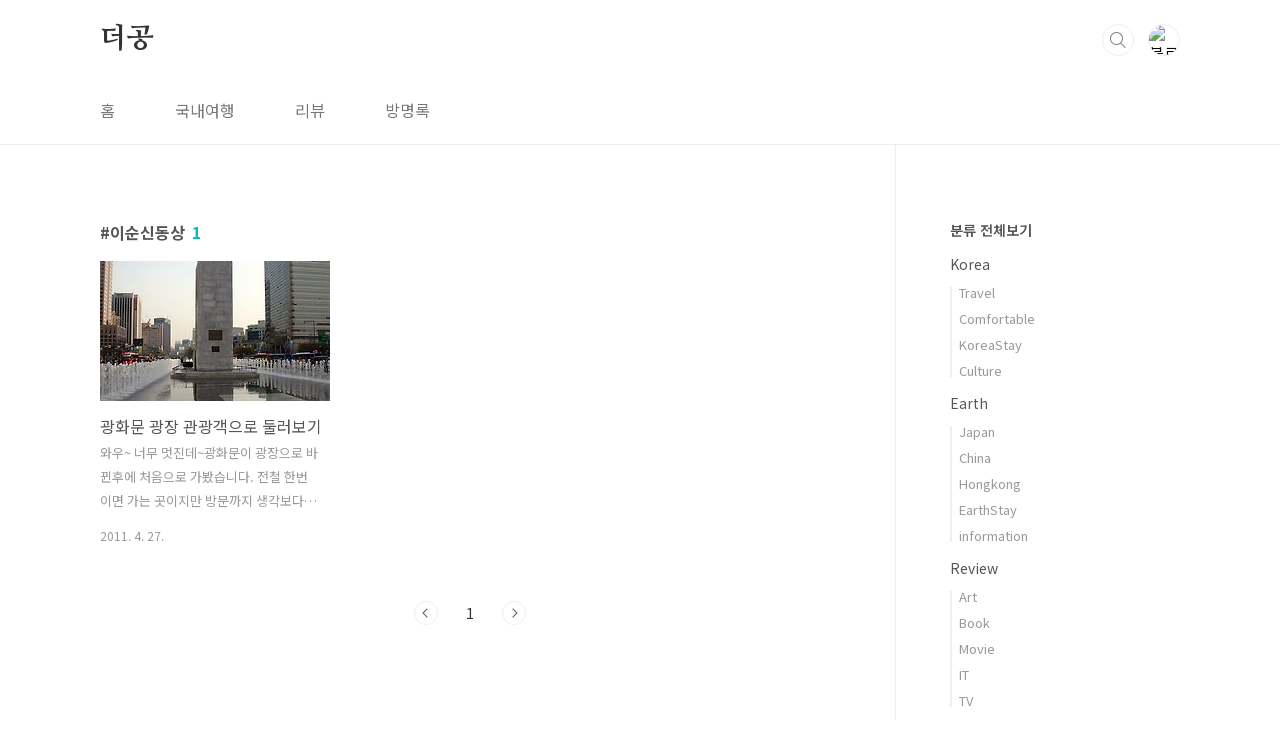

--- FILE ---
content_type: text/html; charset=utf-8
request_url: https://www.google.com/recaptcha/api2/aframe
body_size: 267
content:
<!DOCTYPE HTML><html><head><meta http-equiv="content-type" content="text/html; charset=UTF-8"></head><body><script nonce="_aqEM-dmdvB_6UYaBq5SjQ">/** Anti-fraud and anti-abuse applications only. See google.com/recaptcha */ try{var clients={'sodar':'https://pagead2.googlesyndication.com/pagead/sodar?'};window.addEventListener("message",function(a){try{if(a.source===window.parent){var b=JSON.parse(a.data);var c=clients[b['id']];if(c){var d=document.createElement('img');d.src=c+b['params']+'&rc='+(localStorage.getItem("rc::a")?sessionStorage.getItem("rc::b"):"");window.document.body.appendChild(d);sessionStorage.setItem("rc::e",parseInt(sessionStorage.getItem("rc::e")||0)+1);localStorage.setItem("rc::h",'1769295737526');}}}catch(b){}});window.parent.postMessage("_grecaptcha_ready", "*");}catch(b){}</script></body></html>

--- FILE ---
content_type: text/css
request_url: https://tistory1.daumcdn.net/tistory/330886/skin/style.css?_version_=1698208787
body_size: 8997
content:
@charset "utf-8";

/*
 *
 * CSS CONTENTS:
 *
 * 01. Web Font
 * 02. Type Selector Reset
 * 03. Accessibility Navigation
 * 04. Layout Selector
 * 05. Components
 * 06. Entry Content
 * 07. Comment
 * 08. Aside(sidebar)
 * 09. ETC
 * 10. Option(Color Type & List Type)
 * 11. Retina Display
 * 12. Media Screen
 *
 */

/* Web Font Load */
@import url('https://fonts.googleapis.com/css?family=Nanum+Myeongjo:800&subset=korean');
@import url('//fonts.googleapis.com/earlyaccess/notosanskr.css');

/* Type Selector Reset */
body {
	-webkit-text-size-adjust: 100%;
	font-weight: 400;
	font-family: 'AppleSDGothicNeo', 'Noto Sans KR', sans-serif;
	font-size: 1em;
	line-height: 1.25;
	color: #555;
}
html, body {
	width: 100%;
	height: 100%;
	margin: 0;
	padding: 0;
	font-size: 100%;
}
div, dl, dt, dd, ul, ol, li, h1, h2, h3, h4, h5, h6, pre, code, form, fieldset, legend, input, textarea, p, blockquote, th, td, figure {
	margin: 0;
	padding: 0;
}
header, footer, section, article, aside, nav, hgroup, details, menu, figure, figcaption {
	display: block;
}
button, input[type=submit], input[type=reset], input[type=button] {
	overflow: visible;
	cursor: pointer;
}
input[type=text], input[type=email], input[type=password], input[type=submit], textarea {
	-webkit-appearance: none;
}
input, select, textarea, button {
	font-family: 'Noto Sans KR', sans-serif;
	font-size: 100%;
	border-radius: 0;
}
button {
	overflow: visible;
	margin: 0;
	padding: 0;
	border: 0;
	background: transparent;
}
ul li {
	list-style: none;
}
img, fieldset {
	border: none;
	vertical-align: top;
}
hr {
	display: none;
}
a, a:link {text-decoration:none; color:#555;}
a:visited {text-decoration:none;}
a:hover, a:focus {text-decoration:underline; color: #222;}
a:active {text-decoration:none;}

/* Accessibility Navigation */
#acc-nav {
	position: absolute;
	top: 0;
	left: 0;
	z-index: 1000;
	width: 100%;
	height: 0;
}
#acc-nav a {
	display: block;
	position: absolute;
	left: 0;
	top: 0;
	overflow: hidden;
	width: 1px;
	height: 1px;
	margin-left: -1px;
	margin-bottom: -1px;
	text-align: center;
	font-weight: bold;
	font-size: 0.875em;
	color: #000;
	white-space: nowrap;
}
#acc-nav a:focus, #acc-nav a:hover, #acc-nav a:active {
	width: 100%;
	height: auto;
	padding: 10px 0;
	background: #000;
	color: #fff;
	z-index: 1000;
}

/* Layout Selector */
#header {
	border-bottom: 1px solid #eee;
}
#header .inner {
	position: relative;
	max-width: 1080px;
	margin: 0 auto;
}
#header h1 {
	padding: 23px 0 ;
	font-family: 'Nanum Myeongjo';
	font-weight: 800;
	font-size: 1.75em;
	line-height: 32px;
	letter-spacing: -0.2px;
	color: #333;
}
#header h1 a {
	display: inline-block;
	height: 32px;
	text-decoration: none;
	color: #333;
	vertical-align: top;
}
#header h1 img {
	width: auto;
	height: 32px;
}

#header .util {
	position: absolute;
	top: 24px;
	right: 0;
}
#header .util .search {
	position: relative;
	float: left;
	overflow: hidden;
	width: 32px;
	background-color: #fff;
	box-sizing: border-box;
	transition: width 0.5s;
	-webkit-transition: width 0.5s;
}
#header .util .search:before {
	content: "";
	position: absolute;
	top: 0;
	right: 0;
	z-index: 20;
	width: 32px;
	height: 32px;
	border: 1px solid #eee;
	border-radius: 50%;
	text-indent: -999em;
	background: #fff url(./images/ico_package.png) no-repeat 0 0;
	vertical-align: top;
	box-sizing: border-box;
	outline: none;
	cursor: pointer;
}
#header .util .search input {
	width: 32px;
	height: 32px;
	padding: 5px 15px;
	border: 0;
	background-color: transparent;
	font-size: 0.875em;
	line-height: 1;
	outline: none;
	box-sizing: border-box;
}
#header .util .search input:focus {
	border-color: #484848;
}
#header .util .search input::placeholder {
	color: #969696;
}
#header .util .search button {
	position: absolute;
	top: 1px;
	right: 1px;
	z-index: 10;
	width: 30px;
	height: 30px;
	text-indent: -999em;
	border: 1px solid #eee;
	border-radius: 50%;
	background: #fff url(./images/ico_package.png) no-repeat -1px -1px;
	vertical-align: top;
	outline: none;
}
#header .util .search.on {width: 200px;}
#header .util .search.on:before {content: none;}
#header .util .search.on input {
	display: block;
	width: 100%;
	border: 1px solid #eee;
	border-radius: 32px;
}
#header .util .search.on button {border-color: transparent;}

#header .util .profile {
	position: relative;
	float: left;
	margin-left: 14px;
}
#header .util .profile button {
	display: block;
	overflow: hidden;
	width: 32px;
	height: 32px;
	border: 1px solid #eee;
	border-radius: 50%;
}
#header .util .profile img {
	width: 100%;
	height: 100%;

}
#header .util .profile nav {
	display: none;
	position: absolute;
	top: 100%;
	left: 50%;
	z-index: 30;
	width: 96px;
	margin: 0 0 0 -48px;
	padding-top: 12px;
}
#header .util .profile ul {
	box-shadow: 1px 1px 3px rgba(0,0,0,0.1);
}
#header .util .profile ul li a {
	display: block;
	margin-top: -1px;
	border: 1px solid #eee;
	background-color: #fff;
	text-align: center;
	text-decoration: none;
	font-size: 0.875em;
	line-height: 2.3125rem;
	color: #777;
}
#header .util .profile ul li a:focus,
#header .util .profile ul li a:hover {
	background-color: #fafafa;
	color: #333;
}
#header .util .menu {
	display: none;
}
#gnb {
	height: 66px;
	overflow-x: auto;
	overflow-y: hidden;
	-ms-overflow-style: none;
}
#gnb::-webkit-scrollbar {
	display: none;
}

#gnb ul {
	display: inline-block;
	margin-left: -30px;
	vertical-align: top;
}
#gnb ul li {
	float: left;
	padding: 0 26px;
}
#gnb ul li a {
	position: relative;
	display: block;
	text-decoration: none;
	padding: 22px 4px 24px;
	color: #777;
}
#gnb ul li a:hover,
#gnb ul li.current a {
	color: #333;
}
#gnb ul li.current a:after,
#gnb ul li a:hover:after,
#gnb ul li a:focus:after {
	content: "";
	position: absolute;
	bottom: 0;
	left: 0;
	width: 100%;
	height: 4px;
	background-color: #333;
}
#container {
	position: relative;
}
#container .content-wrap {
	max-width: 1080px;
	margin: 0 auto;
	padding: 0 20px;
}
#container .content-wrap:before {
	content: "";
	position: absolute;
	top: 0;
	left: 50%;
	z-index: 10;
	width: 1px;
	height: 100%;
	margin-left: 255px;
	background-color: #eee;
}
#container .content-wrap:after {
	content: "";
	clear: both;
	display: block;
	height: 0;
	visibility: hidden;
}
#content {
	float: left;
	width: 68.518518518518519%;
	padding: 72px 0 60px;
	box-sizing: border-box;
}
#content>.inner:after {
	content: "";
	clear: both;
	display: block;
	height: 0;
	visibility: hidden;
}

#aside {
	float: right;
	width: 21.296296296296296%;
	padding: 75px 0 32px;
	box-sizing: border-box;
}
#aside .close,
#aside .profile {
	display: none;
}

#footer {
	padding: 38px 0 28px;
	border-top: 1px solid #eee;
}
#footer .inner {
	position: relative;
	max-width: 1080px;
	margin: 0 auto;
}
#footer p {
	margin-bottom: 10px;
	font-size: 0.875em;
	color: #777;
}
#footer .order-menu a {
	display: inline-block;
	margin-bottom: 23px;
	font-size: 0.8125em;
	vertical-align: middle;
	color: #555;
}
#footer .order-menu a:hover,
#footer .order-menu a:focus {
	color: #333;
}
#footer .order-menu a:before {
	content: "";
	display: inline-block;
	width: 2px;
	height: 2px;
	margin: 0 20px 2px 15px;
	background-color: #d2d2d2;
	vertical-align: middle;
}
#footer .order-menu a:first-child::before {
	content: none;
}
#footer .page-top {
	position: absolute;
	top: 0;
	right: 0;
	width: 30px;
	height: 30px;
	border: 1px solid #eee;
	border-radius: 50%;
	background: #fff url(./images/ico_package.png) no-repeat -100px -200px;
	text-indent: -999em;
}
#footer .page-top:focus,
#footer .page-top:hover {
	background-color: #757575;
	background-position-x: -150px;
}

#tt-body-index .main-slider {
	display: block;
}
#tt-body-index #content {
	padding-bottom: 43px;
}
#tt-body-index .post-cover.notice {
	height: auto;
	background-color: transparent;
}
#tt-body-index .post-cover.notice h1 {
	margin: 0;
	font-size: 1.6875em;
	line-height: 1.5;
	color: #000;
}
#tt-body-index .post-cover.notice h1 a {
	color: #000;
}
#tt-body-index .post-cover.notice .meta {
	margin: 0 0 30px;
	color: rgba(0,0,0,0.6);
}
#tt-body-page #container {
	padding-top: 339px;
}
#tt-body-page.post-cover-hide #container {
	padding-top: 0;
}
#tt-body-page .post-cover {
	position: absolute;
	top: -1px;
	left: 0;
	width: 100%;
}
#tt-body-tag .tags {
	margin-top: 0;
}

/* Components */
.btn, a.btn {
	display: inline-block;
	width: 100px;
	height: 36px;
	background-color: #c4c4c4;
	text-align: center;
	font-weight: 400;
	font-size: 14px;
	line-height: 36px;
	color: #fff;
	vertical-align: middle;
}
.btn:hover {
	background-color: #676767;
}
.main-slider {
	display: none;
	position: relative;
	top: -1px;
	z-index: 20;
	overflow: hidden;
	width: 100%;
	background-color: #cbcbcb;
}
.main-slider ul {
	position: relative;
}
.main-slider ul li {
	display: table;
	width: 100%;
	height: 340px;
	background-position: 50% 50%;
	background-size: cover;
}
.main-slider ul li a {
	display: table;
	width: 100%;
	height: 100%;
	text-decoration: none;
	background-color: rgba(0,0,0,0.15);
}
.main-slider ul li .inner {
	display: table-cell;
	vertical-align: middle;
}
.main-slider ul li .box {
	display: block;
	max-width: 910px;
	margin: 0 auto;
	padding: 0 24px 6px;
}
.main-slider ul li .text {
	display: block;
	overflow: hidden;
	max-width: 65%;
	text-overflow: ellipsis;
	font-weight: 300;
	font-size: 2.125em;
	line-height: 1.2352;
	color: #fff;
	display: -webkit-box;
	-webkit-line-clamp: 3;
	-webkit-box-orient: vertical;
}
.main-slider ul li .btn {
	display: block;
	width: 118px;
	height: 35px;
	margin-top: 32px;
	border-radius: 35px;
	line-height: 35px;
	background-color: #fff;
	color: #555;
}
.main-slider ul li .btn:hover {
	background-color: #04beb8;
	color: #fff;
}
.main-slider .prev,
.main-slider .next {
	display: none;
}
.main-slider .paging {
	position: absolute;
	top: 50%;
	left: 50%;
	z-index: 10;
	margin-left: 447px;
	transform: translateY(-50%);
	-webkit-transform: translateY(-50%);
	-ms-transform: translateY(-50%);
}
.main-slider .paging button {
	display: block;
	width: 8px;
	height: 8px;
	margin: 10px 0;
	text-indent: -999em;
	border-radius: 50%;
	background-color: rgba(255,255,255,0.4);
}
.main-slider .paging .current {
	background-color: rgba(255,255,255,1);
}

.cover-thumbnail-1 {
	position: relative;
	margin-bottom: 77px;
}
.cover-thumbnail-1 h2 {
	margin-bottom: 19px;
	font-weight: 500;
	font-size: 1em;
	color: #555;
}
.cover-thumbnail-1 ul {
	display: inline-block;
	width: 103.378378378378378%;
	margin-left: -3.378378378378378%;
	margin-bottom: -40px;
	vertical-align: top;
}
.cover-thumbnail-1 ul li {
	float: left;
	width: 33.333333333333333%;
	padding-left: 3.26797385620915%;
	margin: 0 0 38px;
	box-sizing: border-box;
}
.cover-thumbnail-1 ul li a {
	display: block;
	text-decoration: none;
}
.cover-thumbnail-1 ul li a:hover .title,
.cover-thumbnail-1 ul li a:focus .title {
	text-decoration: underline;
}
.cover-thumbnail-1 ul li figure {
	display: block;
	height: 0;
	margin-bottom: 9px;
	padding-bottom: 130.434782608695652%;
	background-color: #f8f8f8;
}
.cover-thumbnail-1 ul li figure img {
	width: 100%;
	height: auto;
}
.cover-thumbnail-1 ul li .title {
	display: block;
	overflow: hidden;
	width: 95%;
	margin-bottom: 2px;
	text-overflow: ellipsis;
	white-space: nowrap;
	line-height: 1.75;
}
.cover-thumbnail-1 ul li .date {
	display: block;
	font-size: 0.75em;
	color: #999;
}
.cover-thumbnail-1 .more {
	position: absolute;
	top: 4px;
	right: 0;
	font-weight: 300;
	font-size: 0.875em;
	color: #999;
}

.cover-thumbnail-2 {
	position: relative;
	overflow: hidden;
	width: 100%;
	margin-bottom: 77px;
}
.cover-thumbnail-2 h2 {
	margin-bottom: 28px;
	padding-bottom: 19px;
	border-bottom: 1px solid #eee;
	font-weight: 500;
	font-size: 1em;
	color: #555;
}
.cover-thumbnail-2 ul li {
	overflow: hidden;
	margin-top: 28px;
}
.cover-thumbnail-2 ul li a {
	display: block;
	text-decoration: none;
}
.cover-thumbnail-2 ul li a:hover .title,
.cover-thumbnail-2 ul li a:focus .title {
	text-decoration: underline;
}
.cover-thumbnail-2 ul li figure {
	float: right;
	width: 128px;
	margin-left: 57px;
}
.cover-thumbnail-2 ul li figure img {
	width: 100%;
	height: auto;
	border: 1px solid #f1f1f1;
	box-sizing: border-box;
}
.cover-thumbnail-2 ul li .title {
	display: block;
	overflow: hidden;
	max-width: 95%;
	margin-bottom: 10px;
	padding-top: 7px;
	text-overflow: ellipsis;
	white-space: nowrap;
	font-size: 1.25em;
	line-height: 1.4;
}
.cover-thumbnail-2 ul li .excerpt {
	display: block;
	overflow: hidden;
	max-width: 95%;
	margin-bottom: 20px;
	text-overflow: ellipsis;
	font-size: 0.875em;
	line-height: 1.5rem;
	color: #999;
	display: -webkit-box;
	-webkit-line-clamp: 3;
	-webkit-box-orient: vertical;
}
.cover-thumbnail-2 ul li .meta {
	display: block;
	font-size: 0.75em;
	color: #999;
}
.cover-thumbnail-2 ul li .meta span:before {
	content: "";
	display: inline-block;
	width: 2px;
	height: 2px;
	margin: 0 8px 0 5px;
	background-color: #d2d2d2;
	vertical-align: middle;
}
.cover-thumbnail-2 ul li .meta span:first-child:before {
	content: none;
}
.cover-thumbnail-2 .more {
	display: block;
	width: 100%;
	margin-top: 28px;
	padding: 12px 0 11px;
	border: 1px solid #eee;
	text-align: center;
	font-size: 0.875em;
	color: #999;
}

.cover-thumbnail-3 {
	position: relative;
	margin-bottom: 77px;
}
.cover-thumbnail-3 h2 {
	margin-bottom: 19px;
	font-weight: 500;
	font-size: 1em;
	color: #555;
}
.cover-thumbnail-3 ul {
	position: relative;
	display: inline-block;
	width: 103.378378378378378%;
	margin-left: -3.378378378378378%;
	margin-bottom: -25px;
	vertical-align: top;
}
.cover-thumbnail-3 ul li {
	float: left;
	width: 20%;
	margin-bottom: 22px;
	padding-left: 3.26797385620915%;
	box-sizing: border-box;
}
.cover-thumbnail-3 ul li a {
	display: block;
	text-decoration: none;
}
.cover-thumbnail-3 ul li a:hover .title,
.cover-thumbnail-3 ul li a:focus .title {
	text-decoration: underline;
}
.cover-thumbnail-3 ul li figure {
	display: block;
	width: 100%;
	height: 0;
	margin-bottom: 11px;
	padding-bottom: 129.6875%;
	background-color: #f8f8f8;
}
.cover-thumbnail-3 ul li figure img {
	width: 100%;
	height: auto;
	border: 1px solid #f1f1f1;
	box-sizing: border-box;
}
.cover-thumbnail-3 ul li .title {
	display: block;
	overflow: hidden;
	width: 95%;
	text-overflow: ellipsis;
	white-space: nowrap;
	font-size: 0.8125em;
	line-height: 1.4;
}
.cover-thumbnail-3 button {
	position: absolute;
	top: -1px;
	width: 24px;
	height: 24px;
	border: 1px solid #eee;
	border-radius: 50%;
	background: url(./images/ico_package.png) no-repeat 0 -50px;
	text-indent: -999em;
	outline: none;
}
.cover-thumbnail-3 .prev {
	right: 30px;
}
.cover-thumbnail-3 .next {
	right: 0;
	background-position-x: -50px;
}
.cover-thumbnail-3 button:focus,
.cover-thumbnail-3 button:hover {
	background-color: #757575;
	background-position-y: -74px;
}

.cover-thumbnail-4 {
	position: relative;
	margin-bottom: 17px;
}
.cover-thumbnail-4 h2 {
	margin-bottom: 19px;
	font-weight: 500;
	font-size: 1em;
	color: #555;
}
.cover-thumbnail-4 ul {
	position: relative;
	display: inline-block;
	width: 103.378378378378378%;
	margin-left: -3.378378378378378%;
	vertical-align: top;
}
.cover-thumbnail-4 ul li {
	float: left;
	width: 33.333333333333333%;
	min-height: 283px;
	padding-left: 3.26797385620915%;
	margin: 0 0 55px;
	box-sizing: border-box;
}
.cover-thumbnail-4 ul li a {
	display: block;
	text-decoration: none;
}
.cover-thumbnail-4 ul li a:hover .title,
.cover-thumbnail-4 ul li a:focus .title {
	text-decoration: underline;
}
.cover-thumbnail-4 ul li figure {
	display: block;
	width: 100%;
	height: 0;
	margin-bottom: 5px;
	padding-bottom: 60.869565217391304%;
	background-color: #f8f8f8;
}
.cover-thumbnail-4 ul li figure img {
	width: 100%;
	height: auto;
}
.cover-thumbnail-4 ul li .title {
	display: block;
	overflow: hidden;
	max-width: 95%;
	margin-bottom: 4px;
	padding-top: 9px;
	text-overflow: ellipsis;
	white-space: nowrap;
	line-height: 1.4;
}
.cover-thumbnail-4 ul li .excerpt {
	display: block;
	overflow: hidden;
	max-width: 95%;
	margin-bottom: 15px;
	text-overflow: ellipsis;
	font-size: 0.8125em;
	line-height: 1.5rem;
	color: #999;
	display: -webkit-box;
	-webkit-line-clamp: 3;
	-webkit-box-orient: vertical;
}
.cover-thumbnail-4 ul li .meta {
	display: block;
	font-size: 0.75em;
	color: #999;
}
.cover-thumbnail-4 ul li .meta span:before {
	content: "";
	display: inline-block;
	width: 2px;
	height: 2px;
	margin: 7px 8px 9px 5px;
	background-color: #d2d2d2;
	vertical-align: top;
}
.cover-thumbnail-4 ul li .meta span:first-child:before {
	content: none;
}
.cover-thumbnail-4 button {
	position: absolute;
	top: -1px;
	width: 24px;
	height: 24px;
	border: 1px solid #eee;
	border-radius: 50%;
	background: url(./images/ico_package.png) no-repeat 0 -50px;
	text-indent: -999em;
	outline: none;
}
.cover-thumbnail-4 .prev {
	right: 30px;
}
.cover-thumbnail-4 .next {
	right: 0;
	background-position-x: -50px;
}
.cover-thumbnail-4 button:focus,
.cover-thumbnail-4 button:hover {
	background-color: #757575;
	background-position-y: -74px;
}

.cover-list {
	position: relative;
	overflow: hidden;
	width: 100%;
	margin-bottom: 42px;
}
.cover-list h2 {
	margin-bottom: 35px;
	padding-bottom: 19px;
	border-bottom: 1px solid #eee;
	font-weight: 500;
	font-size: 1em;
	color: #555;
}
.cover-list ul li {
	overflow: hidden;
	margin-bottom: 33px;
}
.cover-list ul li a {
	display: block;
	text-decoration: none;
}
.cover-list ul li a:hover .title,
.cover-list ul li a:focus .title {
	text-decoration: underline;
}
.cover-list ul li .title {
	display: block;
	overflow: hidden;
	max-width: 95%;
	margin-bottom: 6px;
	text-overflow: ellipsis;
	white-space: nowrap;
	font-size: 1.25em;
	line-height: 1.4;
}
.cover-list ul li .excerpt {
	display: block;
	overflow: hidden;
	max-width: 95%;
	margin-bottom: 18px;
	text-overflow: ellipsis;
	font-size: 0.875em;
	line-height: 1.5rem;
	color: #999;
	display: -webkit-box;
	-webkit-line-clamp: 3;
	-webkit-box-orient: vertical;
}
.cover-list ul li .date {
	display: block;
	font-size: 0.75em;
	color: #999;
}
.cover-list .more {
	position: absolute;
	top: 4px;
	right: 0;
	font-weight: 300;
	font-size: 0.875em;
	color: #999;
}

.cover-event {
	margin-bottom: 57px;
}
.cover-event h2 {
	margin-bottom: 19px;
	font-weight: 500;
	font-size: 1em;
	color: #555;
}
.cover-event ul {
	display: inline-block;
	width: 102.702702702702703%;
	margin-left: -2.702702702702703%;
	vertical-align: top;
}
.cover-event ul li {
	float: left;
	width: 50%;
	padding-left: 2.631578947368421%;
	margin: 0 0 20px;
	box-sizing: border-box;
}
.cover-event ul li a {
	position: relative;
	display: block;
	padding-bottom: 33.333333333333333%;
	border: 1px solid #eee;
	background-color: #757575;
	background-repeat: no-repeat;
	background-position: 50% 50%;
	background-size: cover;
	text-decoration: none;
	color: #555;
}
.cover-event ul li a:hover,
.cover-event ul li a:focus {
	color: #333;
}
.cover-event ul li a:before {
	content: "";
	position: absolute;
	top: 0;
	left: 0;
	width: 100%;
	height: 100%;
	background-color: rgba(0,0,0,0.15);
}
.cover-event ul li .title {
	position: absolute;
	top: 15%;
	left: 24px;
	z-index: 30;
	overflow: hidden;
	max-width: 60%;
	margin-bottom: 7px;
	padding-top: 9px;
	text-overflow: ellipsis;
	line-height: 1.4;
	display: -webkit-box;
	-webkit-line-clamp: 2;
	-webkit-box-orient: vertical;
	color: #fff;
}
.cover-event ul li .more {
	position: absolute;
	bottom: 20.833333333333333%;
	left: 24px;
	z-index: 30;
	text-decoration: underline;
	font-size: 0.875em;
	color: rgba(255,255,255,0.6);
}

.post-cover {
	position: relative;
	z-index: 20;
	display: table;
	width: 100%;
	height: 340px;
	background-color: #cbcbcb;
	background-position: 50% 50%;
	background-size: cover;
	box-sizing: border-box;
}
.post-cover:before {
	content: "";
	position: absolute;
	top: 0;
	left: 0;
	z-index: 0;
	width: 100%;
	height: 100%;
	background-color: rgba(0,0,0,0.25);
}
.post-cover .inner {
	display: table-cell;
	position: relative;
	z-index: 10;
	vertical-align: bottom;
	padding-bottom: 78px;
}
.post-cover .category {
	display: block;
	max-width: 1080px;
	margin: 0 auto 13px;
	font-size: 0.875em;
	color: #fff;
}
.post-cover h1 {
	max-width: 1080px;
	margin: 0 auto;
	font-weight: 300;
	font-size: 2.125em;
	line-height: 1.2352;
	color: #fff;
}
.post-cover a {
	text-decoration: none;
	color: #fff;
}
.post-cover .meta {
	display: block;
	max-width: 1080px;
	margin: 34px auto 0;
	font-size: 0.875em;
	color: rgba(255,255,255,0.6);
}
.post-cover .meta a {
	color: rgba(255,255,255,0.6);
}
.post-cover .meta a:before,
.post-cover .meta span:before {
	content: "";
	display: inline-block;
	width: 2px;
	height: 2px;
	margin: 0 8px 0 4px;
	background-color: rgba(255,255,255,0.6);
	vertical-align: middle;
}
.post-cover .meta span:first-child:before {
	content: none;
}

.post-header {padding-top: 4px;}
.post-header h1 {
	margin-bottom: 18px;
	font-size: 1em;
	line-height: 1.375;
}
#tt-body-archive .post-header span:before {content: "'";}
#tt-body-archive .post-header span:after {content: "' 에 등록된 글";}
#tt-body-tag .post-header span:before {content: "#";}
#tt-body-search .post-header span:before {content: "'";}
#tt-body-search .post-header span:after {content: "'의 검색결과";}

.post-header h1 em {
	margin-left: 7px;
	font-style: normal;
	color: #04beb8;
}

.post-item {
	float: left;
	width: 31.081081081081081%;
	margin: 0 0 58px 3.378378378378378%;
}
.post-item:nth-child(3n+1) {
	clear: both;
	margin-left: 0;
}
.post-item a {
	display: block;
	text-decoration: none;
}
.post-item a:hover .title,
.post-item a:focus .title {
	text-decoration: underline;
}
.post-item .thum {
	position: relative;
	display: block;
	overflow: hidden;
	width: 100%;
	height: 0;
	margin-bottom: 5px;
	padding-bottom: 60.869565217391304%;
	background-color: #f8f8f8;
}
.post-item .thum img {
	width: 100%;
	height: auto;
	transform: translateY(-25%);
	-webkit-transform: translateY(-25%);
	-ms-transform: translateY(-25%);
}
.post-item .title {
	display: block;
	overflow: hidden;
	max-width: 98%;
	margin-bottom: 4px;
	padding-top: 9px;
	text-overflow: ellipsis;
	white-space: nowrap;
	line-height: 1.4;
}
.post-item .excerpt {
	display: block;
	overflow: hidden;
	max-width: 95%;
	margin-bottom: 15px;
	text-overflow: ellipsis;
	font-size: 0.8125em;
	line-height: 1.5rem;
	color: #999;
	display: -webkit-box;
	-webkit-line-clamp: 3;
	-webkit-box-orient: vertical;
}
.post-item .meta {
	display: block;
	font-size: 0.75em;
	color: #999;
}
.post-item .meta span:before {
	content: "";
	display: inline-block;
	width: 2px;
	height: 2px;
	margin: 0 8px 0 5px;
	background-color: #d2d2d2;
	vertical-align: middle;
}
.post-item .meta span:first-child:before {
	content: none;
}
.post-item.protected .thum:before {
	content: "";
	position: absolute;
	top: 50%;
	left: 50%;
	width: 34px;
	height: 47px;
	margin: -24px 0 0 -17px;
	background: url(./images/ico_package.png) no-repeat 0 -120px;
	background-size: 120px auto;
}

.not-found {
	display: block;
	width: 100%;
	margin-bottom: 35px;
}
.not-found li {
	position: relative;
	padding-left: 10px;
	font-size: 0.9375em;
	line-height: 2;
	color: #999;
}
.not-found li:before {
	content: "";
	position: absolute;
	top: 15px;
	left: 0;
	width: 2px;
	height: 2px;
	background-color: #999;
}
.not-found .tag,
.not-found .category,
.not-found .archive {
	display: none;
}
#tt-body-tag .not-found ul,
#tt-body-category .not-found ul,
#tt-body-archive .not-found ul {display: none;}
#tt-body-tag .not-found .tag,
#tt-body-category .not-found .category,
#tt-body-archive .not-found .archive {display: block;}

.pagination {
	margin-bottom: 60px;
	text-align: center;
}
.pagination a {
	display: inline-block;
	margin: 0 12px;
	font-size: 0.875em;
	line-height: 1.5rem;
	vertical-align: top;
	color: #999;
}
.pagination .selected {
	color: #333;
}
.pagination .prev,
.pagination .next {
	width: 22px;
	height: 22px;
	border: 1px solid #eee;
	border-radius: 50%;
	background: url(./images/ico_package.png) no-repeat 0 -50px;
	text-indent: -999em;
}
.pagination .next {
	background-position-x: -50px;
}
.pagination .view-more {
	display: block;
	margin: 0;
	padding: 12px 0 11px;
	border: 1px solid #eee;
	text-align: center;
	font-size: 0.875em;
	color: #999;
}

.tags {
	margin-bottom: 45px;
	font-size: 0;
}
.tags:after {
	content: "";
	clear: both;
	display: block;
	height: 0;
	visibility: hidden;
}
.tags h2 {
	margin-bottom: 15px;
	font-weight: 600;
	font-size: 16px;
}
.tags a {
	display: inline-block;
	margin: 0 8px 12px 0;
	padding: 0 17px;
	border: 1px solid #eee;
	border-radius: 32px;
	font-size: 14px;
	line-height: 30px;
	vertical-align: middle;
	color: #555;
}
.tags a:hover,
.tags a:focus {
	color: #333;
}

.page-nav {
	margin: 52px 0 60px 0;
	padding: 23px 0 20px;
	border-top: 1px solid #eee;
	border-bottom: 1px solid #eee;
}
.page-nav a {
	display: block;
	overflow: hidden;
	padding-left: 58px;
	text-overflow: ellipsis;
	white-space: nowrap;
	font-size: 0.875em;
	line-height: 2.125rem;
	color: #555;
}
.page-nav a:hover,
.page-nav a:focus {
	color: #333;
}
.page-nav a strong {
	float: left;
	width: 58px;
	margin-left: -58px;
	font-weight: 400;
	color: #999;
}
.page-nav a strong:after {
	content: "";
	display: inline-block;
	width: 1px;
	height: 5px;
	margin: 0 8px;
	background: url(./images/ico_package.png) no-repeat -150px -50px;
	vertical-align: middle;
}

.related-articles {
	margin-bottom: 55px;
}
.related-articles h2 {
	margin-bottom: 15px;
	font-weight: 600;
	font-size: 1em;
}
.related-articles ul {
	display: inline-block;
	width: 101.621621621621622%;
	margin-left: -1.621621621621622%;
	vertical-align: top;
}
.related-articles ul li {
	float: left;
	width: 25%;
	padding-left: 1.621621621621622%;
	box-sizing: border-box;
}
.related-articles ul li:first-child {
	margin-left: 0;
}
.related-articles ul li a {
	color: #555;
}
.related-articles ul li a:hover,
.related-articles ul li a:focus {
	color: #333;
}
.related-articles ul li figure {
	display: block;
	width: 100%;
	height: 0;
	margin-bottom: 9px;
	padding-bottom: 68.181818181818182%;
	background-color: #f8f8f8;
}
.related-articles ul li figure img {
	width: 100%;
	height: auto;
}
.related-articles ul li .title {
	display: block;
	overflow: hidden;
	max-width: 95%;
	text-overflow: ellipsis;
	white-space: nowrap;
	font-size: 0.875em;
	line-height: 1.4;
}
/* Entry Content */
.entry-content h1 {
	clear: both;
	margin: 29px 0 22px;
	font-size: 1.6875em;
	line-height: 1.5;
	color: #000;
}
.entry-content h2 {
	clear: both;
	margin: 29px 0 22px;
	font-size: 1.5em;
	line-height: 1.5;
	color: #000;
}
.entry-content h3 {
	clear: both;
	margin: 29px 0 22px;
	font-size: 1.3125em;
	line-height: 1.5;
	color: #000;
}
.entry-content h4 {
	clear: both;
	margin: 29px 0 22px;
	font-weight: 400;
	font-size: 1.125em;
	line-height: 1.5;
	color: #000;
}
.entry-content a {
	color: #04beb8;
}
.entry-content p {
	margin-bottom: 32px;
	word-break: break-word;
	font-size: 0.9375em;
	line-height: 2;
	color: #555;
}
.entry-content p img {
	max-width: 100%;
	height: auto;
}
.entry-content figure {
	margin-top: 8px !important;
}
.entry-content hr {
	display: block;
	height: 0;
	border: 0;
	border-bottom: 1px solid #000;
}
.entry-content pre {
	word-break:break-word;
	white-space:pre-wrap;
	word-wrap:break-word;
}
.entry-content ul {
	list-style: disc;
	margin-bottom: 22px;
	padding: revert;
}
.entry-content ul li {
	position: relative;
	margin-bottom: 10px;
	font-size: 0.9375em;
	line-height: 1.5714;
	color: #666;
	list-style: inherit;
}
.entry-content ol {
	list-style: decimal inside;
	margin-bottom: 22px;
}
.entry-content ol li {
	position: relative;
	margin-bottom: 10px;
	padding-left: 16px;
	font-size: 0.9375em;
	line-height: 1.5714;
	color: #666;
	text-indent: -15px;
	list-style: inherit;
}
.entry-content img.alignleft {
	float: left;
	margin: 0 22px 22px 0;
}
.entry-content img.aligncenter {
	display: block;
	margin: 0 auto 22px;
}
.entry-content img.alignright {
	float: right;
	margin: 0 0 22px 22px;
}
.entry-content blockquote {
	margin-bottom: 40px;
	padding: 16px 20px;
	border-left: 4px solid #e6e6e6;
}
.entry-content blockquote p {
	margin: 22px 0 0;
}
.entry-content blockquote p:first-child {
	margin-top: 0;
}
.entry-content table {
	width:100%;
	margin-bottom: 22px;
	border: 1px solid #e6e6e6;
	border-collapse: collapse;
	font-size: 0.9375em;
	line-height: 1.5714;
	color: #666;
}
.entry-content table thead th {
	padding:7px 0 11px;
	border-left: 1px solid #e6e6e6;
}
.entry-content table tbody td {
	padding:7px 0 11px;
	border-left: 1px solid #e6e6e6;
	border-top: 1px solid #e6e6e6;
}
.entry-content input {
	height: 36px;
	padding: 0 10px;
	border: 1px solid #e6e6e6;
	font-size: 0.875em;
	line-height: 1.25;
	color: #666;
	box-sizing: border-box;
	vertical-align: middle;
}
.entry-content .entry-content .protected_form {
	margin-bottom: 40px;
	padding: 120px 0 200px;
	border-bottom: 1px solid #7a583a;
	text-align: center;
}
.entry-content .entry-content .protected_form input {
	width: 200px;
	margin-bottom: 10px;
	vertical-align: top;
}
.entry-content .cap1 {
	text-align: center;
	font-size: 0.875em;
	font-style: italic;
}
.entry-content .iframe-wrap {
	position: relative;
	height: 0;
	padding-bottom: 56.25%;
}
.entry-content .iframe-wrap iframe {
	position: absolute;
	top: 0;
	left: 0;
	width: 100%;
	height: 100%;
}

.entry-content .protected_form {
	display: block;
	width: 100%;
	padding: 98px 0 120px;
	text-align: center;
}
.entry-content .protected_form h2 {
	margin: 0 0 8px;
	font-weight: 600;
	font-size: 1.625em;
	line-height: 2.125rem;
	color: #555;
}
.entry-content .protected_form p {
	margin-bottom: 34px;
	font-weight: 300;
	font-size: 1em;
	line-height: 1.75;
	color: #999;
}
.entry-content .protected_form input {
	width: 183px;
	padding: 0 23px;
	border: 1px solid #eee;
	font-size: 0.9125em;
	line-height: 2.125rem;
}
.entry-content .protected_form input:focus {
	border-color: #484848;
}
.entry-content .protected_form .btn {
	margin-left: 5px;
}

/* Comment */
.comments {
	margin-bottom: 60px;
}
.comments h2 {
	margin-bottom: 15px;
	font-weight: 600;
	font-size: 1em;
}
.comments h2 .count{
	margin-left: 4px;
	color: #04beb8;
}
.comment-list {
	margin-bottom: 60px;
	border-top: 1px solid #eee;
}
.comment-list ul li {
	display: inline-block;
	width: 100%;
	padding: 32px 0 28px;
	border-bottom: 1px solid #eee;
	vertical-align: top;
	box-sizing: border-box;
}
.comment-list .tt_more_preview_comments_wrap {
	padding: 0;
	border: 0;
}
.comment-list .tt_more_preview_comments_text {
	display: block;
	margin: -1px 0 0;
	padding: 12px 0 11px;
	border: 1px solid #eee;
	text-align: center;
	font-size: 0.875em;
	color: #999;
}
.comment-list .tt_more_preview_comments_text:hover {
	text-decoration: underline;
}
.comment-list ul li .author-meta {
	position: relative;
	margin-bottom: 7px;
	padding: 2px 0 0 60px;
	font-size: 0.8125em;
	color: #999;
}
.comment-list ul li .author-meta a {
	color: #999;
}
.comment-list ul li .author-meta a:before,
.comment-list ul li .author-meta span:before {
	content: "";
	display: inline-block;
	width: 2px;
	height: 2px;
	margin: 0 7px 0 5px;
	background-color: #e3e3e3;
	vertical-align: middle;
}
.comment-list ul li .author-meta .nickname {
	font-weight: 700;
	color: #555;
}
.comment-list ul li .author-meta .nickname a {
	color: #555;
}
.comment-list ul li .author-meta .avatar {
	float: left;
	width: 46px;
	margin: -2px 0 0 -60px;
	border: 1px solid #eee;
	border-radius: 50%;
}
.comment-list ul li .author-meta .control {
	position: absolute;
	top: 0;
	right: -9px;
	border-bottom: 0;
}
.comment-list ul li .author-meta .control button {
	content: "";
	display: block;
	width: 20px;
	height: 20px;
	background: url(./images/ico_package.png) no-repeat -141px 5px;
	text-indent: -999em;
}
.comment-list ul li .author-meta .control .link {
	display: none;
	position: absolute;
	top: 100%;
	left: -65px;
	width: 70px;
	text-align: center;
}
.comment-list ul li .author-meta .control .link a {
	display: block;
	margin-top: -1px;
	border: 1px solid #e0e0e0;
	background-color: #fff;
	text-decoration: none;
	font-size: 0.875em;
	line-height: 1.5rem;
	color: #333;
}
.comment-list ul li .author-meta .control .link a:focus,
.comment-list ul li .author-meta .control .link a:hover {
	background-color: #fafafa;
	color: #222;
}
.comment-list ul li .author-meta .nickname:before,
.comment-list ul li .author-meta .nickname a:before,
.comment-list ul li .author-meta .control:before,
.comment-list ul li .author-meta .control a:before {
	content: none;
}
.comment-list ul li p {
	max-width: 85%;
	padding: 0 0 0 60px;
	font-size: 0.875em;
	line-height: 1.3125rem;
	color: #777;
	box-sizing: border-box;
}
.comment-list ul li .reply {
	display: inline-block;
	margin-top: 10px;
	font-size: 0.8125rem;
	color: #999;
}
.comment-list ul li ul {
	margin: 28px 0 -32px 0;
	padding: 26px 0 21px;
	border-top: 1px solid #eee;
	background-color: #fafafa;
}
.comment-list ul li ul li {
	padding: 14px 0 15px 60px;
	border-bottom: 0;
}
.comment-list ul li ul li .author-meta {
	margin-bottom: 8px;
}
.comment-list ul li ul li .author-meta .control {
	right: 15px;
}
.comment-list ul li ul li .author-meta .avatar {
	width: 42px;
}
.comment-list ul li ul li p {
	max-width: 80%;
}
.comment-list ul li ul .tt_more_preview_comments_wrap {
	display: block;
}
.comment-list ul li ul .tt_more_preview_comments_text {
	margin-bottom: 16px;
	border-top: 0;
	border-left: 0;
	border-right: 0;
}
.comment-list ul li ul .tt_more_preview_comments_text:first-child {
	margin-top: -24px;
	padding: 12px 0 11px;
}

.comment-form {
	position: relative;
	margin-bottom: 60px;
}
.comment-form .field {
	overflow: hidden;
	margin-bottom: -1px;
	border: 1px solid #eee;
}
.comment-form .field input[type=text],
.comment-form .field input[type=password] {
	float: left;
	width: 50%;
	padding: 12px 16px;
	border: 0;
	border-left: 1px solid #eee;
	font-size: 0.875em;
	color: #777;
	box-sizing: border-box;
}
.comment-form .field input:first-child {
	border-left: 0;
}
.comment-form textarea {
	display: block;
	width: 100%;
	margin-bottom: 20px;
	padding: 16px 100px 16px 16px;
	border: 1px solid #eee;
	font-size: 0.875em;
	color: #777;
	box-sizing: border-box;
	resize: none;
}
.comment-form input::-webkit-input-placeholder,
.comment-form textarea::-webkit-input-placeholder {
	color: #999;
}
.comment-form .secret {
	position: absolute;
	left: 0;
	bottom: 8px;
}
.comment-form .secret input {
	display: none;
}
.comment-form .secret label {
	display: inline-block;
	font-size: 0.8125em;
	line-height: 1.25rem;
	color: #666;
	outline: none;
	cursor: pointer;
}
.comment-form .secret label:before {
	content: "";
	display: inline-block;
	width: 19px;
	height: 18px;
	margin-right: 12px;
	border: 1px solid #e1e1e1;
	vertical-align: top;
	background-color: #fff;
}
.comment-form .secret input[type=checkbox]:checked+label:before {
	background: url(./images/ico_package.png) no-repeat -47px 4px;
}
.comment-form .submit {
	text-align: right;
}
.comment-form .submit button {
	background-color: #333;
	color: #fff;
}
.comment-form .submit button:hover,
.comment-form .submit button:focus {
	background-color: #04beb8;
}

/* Aside(sidebar) */
.sidebar h2 {
	margin-bottom: 7px;
	font-weight: 500;
	font-size: 0.875em;
	color: #555;
}
.sidebar ul li {
	padding: 4px 0 5px;
	font-size: 0.8125em;
	line-height: 1.25rem;
	color: #777;
}
.sidebar ul li a {
	color: #777;
}
.sidebar ul li a:hover {
	color: #333;
}
.sidebar .sidebar-2 {
	margin-top: 38px;
	padding-top: 46px;
	border-top: 1px solid #eee;
}

.sidebar .category {
	margin-bottom: 36px;
}
.sidebar .category ul li {
	padding: 0;
	font-size: 0.875em;
	font-weight: 600;
}
.sidebar .category ul li a {
	color: #555;
}
.sidebar .category ul li a:hover {
	color: #333;
}
.sidebar .category ul li ul {
	padding-top: 8px;
}
.sidebar .category ul li ul li {
	padding: 6px 0 7px;
	font-weight: 400;
	font-size: 1em;
}
.sidebar .category ul li ul li ul {
	overflow: hidden;
	margin-bottom: -4px;
	padding-top: 6px;
}
.sidebar .category ul li ul li ul li {
	position: relative;
	padding: 3px 0 3px 9px;
	/* border-left: 2px solid #eee; */
	font-size: 0.8125rem;
}
.sidebar .category ul li ul li ul li:before {
	content: "";
	position: absolute;
	bottom: 7px;
	left: 0;
	width: 2px;
	height: 100%;
	background-color: #eee;
}
.sidebar .category ul li ul li ul li:first-child:before {
	top: 7px;
	bottom: auto;
}
.sidebar .category ul li ul li ul li a {
	color: #999;
}
.sidebar .notice {
	margin-bottom: 37px;
}
.sidebar .recent-comment {
	margin-bottom: 36px;
}
.sidebar .recent-comment ul li a {
	display: block;
	overflow: hidden;
	white-space: nowrap;
	text-overflow: ellipsis;
}
.sidebar .post-list {
	margin-bottom: 46px;
}
.sidebar .post-list h2 {
	margin-bottom: 12px;
}
.sidebar .post-list ul li {
	overflow: hidden;
	margin-bottom: 18px;
	padding: 0;
}
.sidebar .post-list ul li img {
	float: right;
	width: 58px;
	height: 58px;
	margin: 2px 0 0 20px;
}
.sidebar .post-list ul li a {
	display: block;
	overflow: hidden;
	text-decoration: none;
}
.sidebar .post-list ul li a:hover .title {
	text-decoration: underline;
}
.sidebar .post-list ul li .title {
	display: block;
	display: -webkit-box;
	overflow: hidden;
	text-overflow: ellipsis;
	-webkit-line-clamp: 2;
	-webkit-box-orient: vertical;
}
.sidebar .post-list ul li .date {
	display: block;
	margin-top: 6px;
	font-size: 0.75rem;
	line-height: 1;
}
.sidebar .social-list {
	margin-bottom: 46px;
}
.sidebar .social-list h2 {
	margin-bottom: 18px;
}
.sidebar .social-list .tab-list {
	overflow: hidden;
	width: 100%;
}
.sidebar .social-list ul li {
	margin-bottom: 15px;
	padding: 0 0 0 48px;
}
.sidebar .social-list ul li a {
	display: block;
	text-decoration: none;
}
.sidebar .social-list ul li a:hover .text {
	text-decoration: underline;
}
.sidebar .social-list ul li .avatar {
	float: left;
	overflow: hidden;
	width: 40px;
	height: 40px;
	margin-left: -48px;
	border-radius: 50%;
}
.sidebar .social-list ul li .title {
	display: block;
}
.sidebar .social-list ul li .date {
	display: block;
	margin-top: 6px;
	font-size: 0.75rem;
	color: #777;
}
#aside .tags {
	margin: 0 0 41px;
	padding: 0;
	font-size: 1em;
}
#aside .tags h2 {
	margin-bottom: 8px;
	font-size: 0.875em;
}
#aside .tags a {
	float: none;
	margin: 0 4px 0 0;
	padding: 0;
	border: 0;
	font-size: 0.8125em;
	line-height: 2;
	color: #555;
}
#aside .tags a:after {
	content: ", ";
}
#aside .tags a:last-child:after {
	content: none;
}
#aside .tags a:hover,
#aside .tags a:focus {
	color: #333;
}
.sidebar .count {
	margin-bottom: 46px;
}
.sidebar .count h2 {
	margin-bottom: 3px;
}
.sidebar .count h2:before {
	content: "";
	display: block;
	width: 17px;
	height: 1px;
	margin-bottom: 18px;
	background-color: #555;
}
.sidebar .count p {
	margin-bottom: 6px;
	font-size: 0.8125em;
	color: #777;
}
.sidebar .count .total {
	margin-bottom: 12px;
	font-weight: 700;
	font-size: 1.875em;
	color: #555;
}
.sidebar .social-channel {
	margin-bottom: 48px;
}
.sidebar .social-channel ul {
	overflow: hidden;
	width: 100%;
}
.sidebar .social-channel ul li {
	float: left;
	margin-left: 10px;
	padding: 0;
}
.sidebar .social-channel ul li:first-child {
	margin-left: 0;
}
.sidebar .social-channel ul li a {
	display: block;
	width: 34px;
	height: 34px;
	border: 1px solid #eee;
	border-radius: 50%;
	text-indent: -999em;
	background: url(./images/ico_package.png) no-repeat 0 -100px;
}
.sidebar .social-channel ul li.youtube a {
	background-position-x: -50px;
}
.sidebar .social-channel ul li.instagram a {
	background-position-x: -100px;
}
.sidebar .social-channel ul li.twitter a {
	background-position-x: -150px;
}
.sidebar .social-channel ul li a:focus,
.sidebar .social-channel ul li a:hover {
	background-color: #757575;
	background-position-y: -150px;
}
.sidebar .tab-ui h2 a {
	color: #999;
}
.sidebar .tab-ui h2 a.current {
	color: #555;
}
.sidebar .tab-ui h2 a:before {
	content: "";
	display: inline-block;
	width: 1px;
	height: 5px;
	margin: 0 10px;
	vertical-align: middle;
	background: url(./images/ico_package.png) no-repeat -100px -50px;
}
.sidebar .tab-ui h2 a:first-child:before {
	content: none;
}

/* ETC */
#dimmed {
	position: fixed;
	top: 0;
	left: 0;
	z-index: 300;
	width: 100%;
	height: 100%;
	background-color: rgba(0,0,0,0.6);
}

.mobile-menu {
	overflow: hidden;
	height: 100%;
}

.slide-wrap {
	overflow: hidden;
}

/* Overwrite */
#content .another_category {
	margin: 60px 0 57px !important;
	padding: 16px 20px 14px;
}
#content .another_category h4 {
	margin: 0 0 13px !important;;
	padding: 0 !important;
	border-bottom: 0 !important;
	font-size: 0.875em !important;
}
#content .another_category table {
	margin: 0 !important;
	border: 0;
}
#content .another_category th {
	padding: 2px 0 !important;
	font-size: 0.875rem !important;
}
#content .another_category th a.current {
	text-decoration: underline !important;
	font-weight: 400;
	color: #333 !important;
	border: 0 !important;
}
#content .another_category td {
	padding: 2px 0 !important;
	border: 0;
	font-size: 0.75rem !important;
}

.container_postbtn {
	margin: 53px 0 55px;
	padding: 0 !important;
}

.absent_post:before {
	content: "죄송합니다만 \A글을 찾지 못했습니다.";
	display: block;
	margin-bottom: 7px;
	font-weight: bold;
	font-size: 1.75em;
	line-height: 1.285714285714286;
	color: #555;
	white-space: pre;
}
.absent_post {
	padding: 98px 0 !important;
	background: none !important;
	font-weight: normal !important;
	font-size: 1em !important;
	line-height: 1.75;
	color: #999 !important;
}

/* Option(Color Type & List Type) */
.layout-aside-left #content {
	float: right;
}
.layout-aside-left #aside {
	float: left;
	margin-left: 0;
	padding: 80px 0;
}
.layout-aside-left #container .content-wrap:before {
	margin-left: -256px;
}

.list-type-vertical .post-item {
	margin-bottom: 38px;
}
.list-type-vertical .post-item .thum {
	margin-bottom: 3px;
	padding-bottom: 130.434782608695652%;
}
.list-type-vertical .post-item .thum img {
	transform: translateY(0);
	-webkit-transform: translateY(0);
	-ms-transform: translateY(0);
}
.list-type-vertical .post-item .title {
	margin-bottom: 5px;
}
.list-type-vertical .post-item .excerpt,
.list-type-vertical .post-item .meta .comment {
	display: none;
}
.list-type-vertical .post-item .meta span:before {
	content: none;
}

.list-type-thumbnail .post-header {
	margin-bottom: 28px;
	padding-bottom: 18px;
	border-bottom: 1px solid #eee;
}
.list-type-thumbnail .post-header h1 {
	margin-bottom: 0;
}
.list-type-thumbnail .post-item {
	float: none;
	overflow: hidden;
	width: 100%;
	margin: 0 0 28px;
}
.list-type-thumbnail .post-item .thum {
	display: inline;
	width: auto;
	height: auto;
	margin: 0;
	padding: 0;
}
.list-type-thumbnail .post-item .thum img {
	float: right;
	width: 126px;
	height: auto;
	margin-left: 57px;
	border: 1px solid #f1f1f1;
	transform: translateY(0);
	-webkit-transform: translateY(0);
	-ms-transform: translateY(0);
}
.list-type-thumbnail .post-item.protected .thum {
	float: right;
	width: 126px;
	height: 166px;
	margin-left: 57px;
	border: 1px solid #f1f1f1;
	background-color: #f8f8f8;
}
.list-type-thumbnail .post-item .title {
	max-width: 95%;
	margin-bottom: 12px;
	padding-top: 7px;
	font-size: 1.25em;
}
.list-type-thumbnail .post-item .excerpt {
	overflow: hidden;
	height: 3.75rem;
	margin-bottom: 20px;
	font-size: 0.875em;
	line-height: 1.25rem;
}
.list-type-thumbnail .post-item .meta .comment {
	display: none;
}
.list-type-thumbnail .post-item .meta span:before {
	content: none;
}

.list-type-text .post-header {
	margin-bottom: 38px;
	padding-bottom: 18px;
	border-bottom: 1px solid #eee;
}
.list-type-text .post-header h1 {
	margin-bottom: 0;
}
.list-type-text .post-item {
	float: none;
	overflow: hidden;
	width: 100%;
	margin: 0 0 35px;
}
.list-type-text .post-item .thum {
	display: none;
}
.list-type-text .post-item .title {
	max-width: 96%;
	margin-bottom: 10px;
	padding-top: 0;
	font-size: 1em;
}
.list-type-text .post-item .excerpt {
	max-width: 96%;
	margin-bottom: 20px;
	font-size: 0.875em;
	line-height: 1.25rem;
}
.list-type-text .post-item .meta .comment {
	display: none;
}
.list-type-text .post-item .meta span:before {
	content: none;
}
.list-type-text .pagination {
	margin-top: 36px;
}

/* Retina Display */
@media  only screen and (-webkit-min-device-pixel-ratio:1.5) {
	#header .util .search:before,
	#header .util .search button,
	#footer .page-top,
	.cover-thumbnail-3 button,
	.cover-thumbnail-4 button,
	.page-nav a strong:after,
	.entry-content .protected_form h2:before,
	.comment-list ul li .author-meta .control button,
	.comment-form .secret input[type=checkbox]:checked+label:before,
	.sidebar .social-channel ul li a,
	.sidebar .tab-ui h2 a:before {
		background-image: url(./images/ico_package_2x.png);
		background-size: 200px auto;
	}
	.post-item.protected .thum:before {
		background-image: url(./images/ico_package_2x.png);
		background-size: 120px auto;
	}
}

/* Media Screen */
@media screen and (max-width:1080px) {
	#header h1,
	#footer {
		padding-left: 24px;
		padding-right: 24px;
	}
	#header .util {
		right: 24px;
	}
	#header .util .profile nav {
		left: auto;
		right: 0;
		margin: 0;
	}
	#gnb ul {
		margin-left: -6px;
	}
	#container .content-wrap:before {
		left: 72.7%;
		margin-left: 0;
	}
	.layout-aside-left #container .content-wrap:before {
		left: 27.3%;
		margin-left: 0;
	}
	.main-slider .paging {
		left: auto;
		right: 20px;
		margin-left: 0;
	}
	.cover-event ul li .title {
		-webkit-line-clamp: 1;
	}
	.post-cover {
		padding-left: 24px;
		padding-right: 24px;
	}
}

@media screen and (max-width:767px) {
	#header h1 {
		position: relative;
		z-index: 10;
		padding: 24px;
		background-color: #fff;
	}
	#header .util {
		top: 0;
		right: 0;
		width: 100%;
		padding: 24px 68px 24px 24px;
		box-sizing: border-box;
	}
	#header .util .search {
		float: right;
	}
	#header .util .search.on {
		z-index: 20;
		width: 100%;
	}
	#header .util .search.on input {
		float: right;
		width: 100%;
	}

	#header .util .profile {
		display: none;
	}
	#header .util .menu {
		position: absolute;
		top: 24px;
		right: 24px;
		z-index: 300;
		display: inline-block;
		width: 30px;
		height: 30px;
		border: 1px solid #eee;
		border-radius: 50%;
		text-indent: -999em;
		outline: none;
	}
	#header .util .menu span,
	#header .util .menu:before,
	#header .util .menu:after {
		content: "";
		position: absolute;
		top: 50%;
		left: 50%;
		width: 16px;
		height: 1px;
		margin: 0 0 0 -8px;
		background-color: #7f7f7f;
		transition: transform .5s;
		-webkit-transition: transform .5s;
	}
	#header .util .menu:before {
		margin-top: -6px;
	}
	#header .util .menu:after {
		margin-top: 6px;
	}

	#gnb {
		height: 69px;
	}
	#gnb ul {
		margin-left: 0;
	}
	#gnb ul li {
		padding: 0 24px;
	}
	#gnb ul li a {
		padding: 25px 0 24px;
	}

	#container .content-wrap {
		padding: 0;
	}
	#container .content-wrap:before {
		content: none;
	}
	#content {
		float: none;
		width: auto;
		padding: 34px 24px 40px;
	}

	#aside {
		position: fixed;
		top: 0;
		right: -278px;
		z-index: 400;
		float: none;
		overflow: auto;
		width: 278px;
		height: 100%;
		padding: 94px 24px 40px;
		background-color: #fff;
		box-sizing: border-box;
		transition: left .5s;
		-webkit-transition: right .5s;
	}
	#aside .close {

	}
	#aside .close {
		position: absolute;
		top: 24px;
		right: 24px;
		z-index: 300;
		display: inline-block;
		width: 30px;
		height: 30px;
		border: 1px solid #eee;
		border-radius: 50%;
		text-indent: -999em;
		outline: none;
	}
	#aside .close span {display: none;}
	#aside .close:before,
	#aside .close:after {
		content: "";
		position: absolute;
		top: 50%;
		left: 50%;
		width: 16px;
		height: 1px;
		margin: 0 0 0 -8px;
		background-color: #7f7f7f;
	}
	#aside .close:before {
		transform: rotate(-45deg);
	}
	#aside .close:after {
		transform: rotate(45deg);
	}

	#aside .profile {
		display: block;
		position: relative;
		margin-bottom: -40px;
	}
	#aside .profile:before {
		content: "";
		position: absolute;
		top: 0;
		left: -24px;
		z-index: 0;
		width: 100%;
		height: 100%;
		padding: 0 24px;
		background-color: #f5f5f5;
	}
	#aside .profile ul {
		position: relative;
		z-index: 10;
		text-align: center;
	}
	#aside .profile ul li {
		display: inline-block;
		padding: 16px 0 18px;
		font-size: 0.875em;
		color: #555;
		vertical-align: middle;
	}
	#aside .profile ul li a {
		display: inline-block;
		vertical-align: middle;
	}
	#aside .profile ul li:before {
		content: "";
		display: inline-block;
		width: 1px;
		height: 7px;
		margin: 0 20px 0 16px;
		background: url(./images/ico_package_2x.png) -100px -50px;
		background-size: 200px auto;
		vertical-align: middle;
	}
	#aside .profile ul li:first-child:before {
		content: none;
	}

	#footer {
		padding: 32px 24px 26px;
	}
	#footer p {
		margin-bottom: 11px;
		font-size: 0.8125em;
	}
	#footer .order-menu {
		margin-bottom: 29px;
	}
	#footer .order-menu a {
		display: block;
		margin-bottom: 0;
		line-height: 1.75rem;
	}
	#footer .order-menu a:before {
		content: none;
	}

	#tt-body-index #content {
		padding: 0;
	}
	#tt-body-index #content>.inner {
		padding: 0 24px;
	}
	#tt-body-index #content>.inner:first-child {
		padding-top: 40px;
	}
	#tt-body-index.list-type-text #content>.inner:first-child {
		padding-top: 36px;
	}
	#tt-body-index .pagination {
		margin: 0 20px 40px;
	}
	#tt-body-page #content {
		padding-left: 0;
		padding-right: 0;
	}
	#tt-body-tag .tags,
	#tt-body-guestbook #content {
		padding-left: 0;
		padding-right: 0;
	}
	#tt-body-guestbook .post-header {
		margin: 0 24px 28px;
	}

	.layout-aside-left #aside {
		padding: 80px 20px 40px;
	}
	.mobile-menu #aside {
		right: 0;
	}

	.main-slider ul li {
		height: 400px;
	}
	.main-slider ul li .inner {
		padding-bottom: 40px;
		vertical-align: bottom;
	}
	.main-slider ul li .text {
		max-width: 100%;
		font-weight: 300;
		font-size: 1.75em;
		line-height: 2.25rem;
		-webkit-line-clamp: 3;
	}
	.main-slider ul li .btn {
		margin-top: 15px;
	}
	.main-slider .paging {
		top: 40px;
		left: 0;
		right: auto;
		bottom: 20px;
		width: 100%;
		height: 8px;
		padding: 0 19px;
		text-align: left;
		box-sizing: border-box;
	}
	.main-slider .paging button {
		display: inline-block;
		margin: 0 5px;
		vertical-align: top;
	}

	.cover-thumbnail-1 {
		margin-bottom: 40px;
		padding: 36px 24px 7px;
		border-top: 8px solid #f5f5f5;
	}
	.cover-thumbnail-1 h2 {
		font-weight: 600;
	}
	.cover-thumbnail-1 .more {
		top: 40px;
		right: 24px;
	}
	.cover-thumbnail-1 ul {
		display: block;
		width: 100%;
		margin-left: 0;
		margin-bottom: -39px;
	}
	.cover-thumbnail-1 ul li {
		float: none;
		width: 100%;
		margin-bottom: 30px;
		padding-left: 0;
	}
	.cover-thumbnail-1 ul li .title {
		margin-bottom: 4px;
	}

	.cover-thumbnail-2 {
		width: auto;
		margin: 0;
		padding: 37px 24px 38px;
		border-top: 8px solid #f5f5f5;
	}
	.cover-thumbnail-2 h2 {
		font-weight: 600;
	}
	.cover-thumbnail-2 ul li figure {
		width: 98px;
		margin-left: 24px;
	}
	.cover-thumbnail-2 ul li .title {
		margin-bottom: 7px;
		padding-top: 3px;
		font-size: 1.125em;
	}
	.cover-thumbnail-2 ul li .excerpt {
		margin-bottom: 9px;
	}

	.cover-thumbnail-3 {
		width: auto;
		margin: 0;
		padding: 37px 24px 15px;
		border-top: 8px solid #f5f5f5;
	}
	.cover-thumbnail-3 h2 {
		font-weight: 600;
	}
	.cover-thumbnail-3 .prev {
		top: 37px;
		right: 54px;
	}
	.cover-thumbnail-3 .next {
		top: 37px;
		right: 24px;
	}
	.cover-thumbnail-3 ul {
		display: block;
		width: auto;
		margin-left: -16px;
	}
	.cover-thumbnail-3 ul li {
		width: 50%;
		padding-left: 16px;
		box-sizing: border-box;
	}

	.cover-thumbnail-4 {
		width: auto;
		margin: 0;
		padding: 37px 24px 9px;
		border-top: 8px solid #f5f5f5;
	}
	.cover-thumbnail-4 h2 {
		font-weight: 600;
	}
	.cover-thumbnail-4 .prev {
		top: 37px;
		right: 54px;
	}
	.cover-thumbnail-4 .next {
		top: 37px;
		right: 24px;
	}
	.cover-thumbnail-4 ul {
		width: 100%;
		margin-left: 0;
	}
	.cover-thumbnail-4 ul li {
		width: 100%;
		margin-bottom: 27px;
		padding-left: 0;
	}
	.cover-thumbnail-4 ul li figure {
		margin-bottom: 7px;
	}
	.cover-thumbnail-4 ul li .title {
		margin-bottom: 8px;
	}
	.cover-thumbnail-4 ul li .excerpt {
		margin-bottom: 12px;
	}

	.cover-list {
		width: auto;
		margin: 0;
		padding: 37px 24px 12px;
		border-top: 8px solid #f5f5f5;
	}
	.cover-list h2 {
		margin-bottom: 28px;
		font-weight: 600;
	}
	.cover-list .more {
		top: 37px;
		right: 24px
	}
	.cover-list ul li {
		margin-bottom: 26px;
	}
	.cover-list ul li .title {
		margin-bottom: 8px;
		font-size: 1em;
	}
	.cover-list ul li .excerpt {
		margin-bottom: 9px;
		-webkit-line-clamp: 4;
	}

	.cover-event {
		width: auto;
		margin: 0;
		padding: 37px 24px 24px;
		border-top: 8px solid #f5f5f5;
	}
	.cover-event h2 {
		font-weight: 600;
	}
	.cover-event ul {
		display: block;
		width: auto;
		margin-left: 0;
	}
	.cover-event ul li {
		float: none;
		width: auto;
		margin-bottom: 16px;
		padding-left: 0;
	}
	.cover-event ul li a {
		padding-bottom: 43.382352941176471%;
	}
	.cover-event ul li .title {
		-webkit-line-clamp: 3;
	}
	.cover-event ul li .more {
		display: none;
	}

	.cover-thumbnail-1:first-child {
		border-top: 0;
	}

	.post-header {
		padding-top: 2px;
	}
	.post-item {
		float: none;;
		width: auto;
		margin-left: 0;
		margin-bottom: 30px;
	}
	.post-item .thum {
		margin-bottom: 7px;
	}
	.post-item .title {
		margin-bottom: 12px;
	}
	.post-item .excerpt {
		margin-bottom: 12px;
	}

	.pagination {
		margin-bottom: 0;
	}
	.pagination a {
		margin: 0 5px;
	}

	.list-type-vertical .post-item {
		margin-bottom: 30px;
	}
	.list-type-vertical .post-item .title {
		margin-bottom: 7px;
	}

	.list-type-thumbnail .post-item .thum img {
		width: 96px;
		margin-left: 25px;
	}
	.list-type-thumbnail .post-item .title {
		margin-bottom: 9px;
		padding-top: 3px;
		font-size: 1.125em;
	}
	.list-type-thumbnail .post-item .excerpt {
		margin-bottom: 11px;
	}
	.list-type-thumbnail .post-item.protected .thum {
		width: 96px;
		height: 128px;
		margin-left: 25px;
	}

	.list-type-text .post-header {
		margin-bottom: 28px;
	}
	.list-type-text .post-item {
		margin-bottom: 26px;
	}
	.list-type-text .post-item .title {
		margin-bottom: 10px;
	}
	.list-type-text .post-item .excerpt {
		margin-bottom: 12px;
		-webkit-line-clamp: 4;
	}
	.list-type-text .pagination {
		margin-top: 30px;
	}

	.post-cover {
		padding-left: 24px;
		padding-right: 24px;
	}
	.post-cover .inner {
		padding-bottom: 38px;
		vertical-align: bottom;
	}

	.post-cover .inner > h1 {
		display: -webkit-box;
		-webkit-line-clamp: 2;
		-webkit-box-orient: vertical;
		overflow: hidden;
	}

	.post-cover .category {
		margin-bottom: 13px;
	}
	.post-cover h1 {
		font-weight: 300;
	}
	.post-cover .meta {
		margin-top: 33px;
		font-size: 0.8125em;
	}

	.entry-content {
		padding: 0 24px;
	}
	.entry-content p {
		margin-bottom: 22px;
		line-height: 1.625rem;
	}
	.entry-content figure {
		margin-top: 6px !important;
	}
	.entry-content .protected_form input {
		width: 163px;
	}

	#content .another_category {
		margin: 40px 0 37px !important;
	}

	.container_postbtn {
		margin: 35px 0 37px;
	}

	.tags {
		margin-bottom: 25px;
		padding: 0 24px;
	}
	.tags h2 {
		margin-bottom: 19px;
	}

	.page-nav {
		margin: 32px 24px 32px;
		padding: 25px 0 25px;
	}
	.page-nav a {
		line-height: 1.6875rem;
	}

	.related-articles {
		margin-bottom: 21px;
		padding: 0 24px;
	}
	.related-articles h2 {
		margin-bottom: 19px;
	}
	.related-articles ul {
		width: 103.571428571428571%;
		margin-left: -3.571428571428571%;
	}
	.related-articles ul li {
		width: 50%;
		margin-bottom: 15px;
		padding-left: 3.448275862068966%;
	}
	.related-articles ul li figure {
		margin-bottom: 9px;
	}
	.related-articles ul li .title {
		height: 2.8em;
		white-space: normal;
		display: -webkit-box;
		-webkit-line-clamp: 2;
		-webkit-box-orient: vertical;
	}

	.comments {
		margin: 0;
	}
	.comments iframe {
		position: absolute;
		bottom: 0;
		left: 0;
	}
	.comments h2 {
		margin: -3px 0 -1px;
		padding: 0 24px;
	}
	.comment-list {
		margin-bottom: 32px;
		border: 0;
	}
	.comment-list>ul>.tt_more_preview_comments_wrap {
		margin-top: 21px;
		padding: 0 24px;
	}
	.comment-list ul li {
		padding: 34px 0 28px;
	}
	.comment-list ul li .author-meta {
		margin-bottom: 6px;
		padding-right: 35px;
	}
	.comment-list ul li .author-meta .avatar {
		width: 30px;
		height: 30px;
		margin-left: -42px;
	}
	.comment-list ul li .author-meta .nickname {
		font-weight: 400;
	}
	.comment-list ul li .author-meta .control {
		top: -2px;
		right: 13px;
	}
	.comment-list ul li .author-meta,
	.comment-list ul li p {
		max-width: none;
		padding: 0 66px;
	}
	.comment-list ul li ul {
		margin-top: 27px;
		padding: 19px 0 12px;
	}
	.comment-list ul li ul li {
		padding: 15px 0 16px;
	}
	.comment-list ul li ul li p {
		max-width: none;
	}
	.comment-list ul li ul li .author-meta {
		margin-bottom: 6px;
	}
	.comment-list ul li ul li .author-meta .avatar {
		width: 30px;
	}
	.comment-form {
		margin-bottom: 40px;
		padding: 0 24px;
	}
	.comment-form textarea {
		padding-right: 32px;
	}
	.comment-form .secret {
		left: 24px;
	}

	.layout-aside-left #content {
		float: none;
	}

	#tt-body-index.promotion-mobile-hide .main-slider {
		display: none;
	}

	#content .another_category th {
		overflow: hidden;
		display: -webkit-box;
		-webkit-line-clamp: 1;
		-webkit-box-orient: vertical;
	}
}

@media screen and (max-width: 767px){
	#tt-body-index .post-header {
		padding-top: 36px;
		padding-left: 24px;
	}
}

.revenue_unit_wrap.position_list{
	max-width: 740px;
	margin: 30px auto
}


.tt-comment-cont .tt-box-total .tt_txt_g {
	font-size:14px;
}
.tt-comment-cont .tt-box-total .tt_num_g {
	font-size:14px;
	color:#777;
}
.tt-comment-cont .tt-wrap-cmt .tt-link-user {
	font-size:14px;
}
.tt-comment-cont .tt-wrap-cmt .tt_desc {
	font-size:14px;
	color:#555;
}
.tt-comment-cont .tt-txt-mention {
	color:#555;
}
.tt-comment-cont .tt-btn_register {
	width:100px;
	height:36px;
	background-color:#333;
	font-size:14px;
	color:#fff;
	border-radius:0;
	border-color:#333;
}
.tt-comment-cont .tt-btn_register:hover {
	background-color:#04BEB8;
	border-color:#04BEB8;   
}
.tt-comment-cont .tt-btn_register:focus {
	background-color:#04BEB8;
	border-color:#04BEB8;   
}
.my_edit .ico_more {
	fill: #fff !important;
}

@media screen and (max-width: 767px){
	.tt-comments-wrap {
		padding: 0 24px;
	}
}
